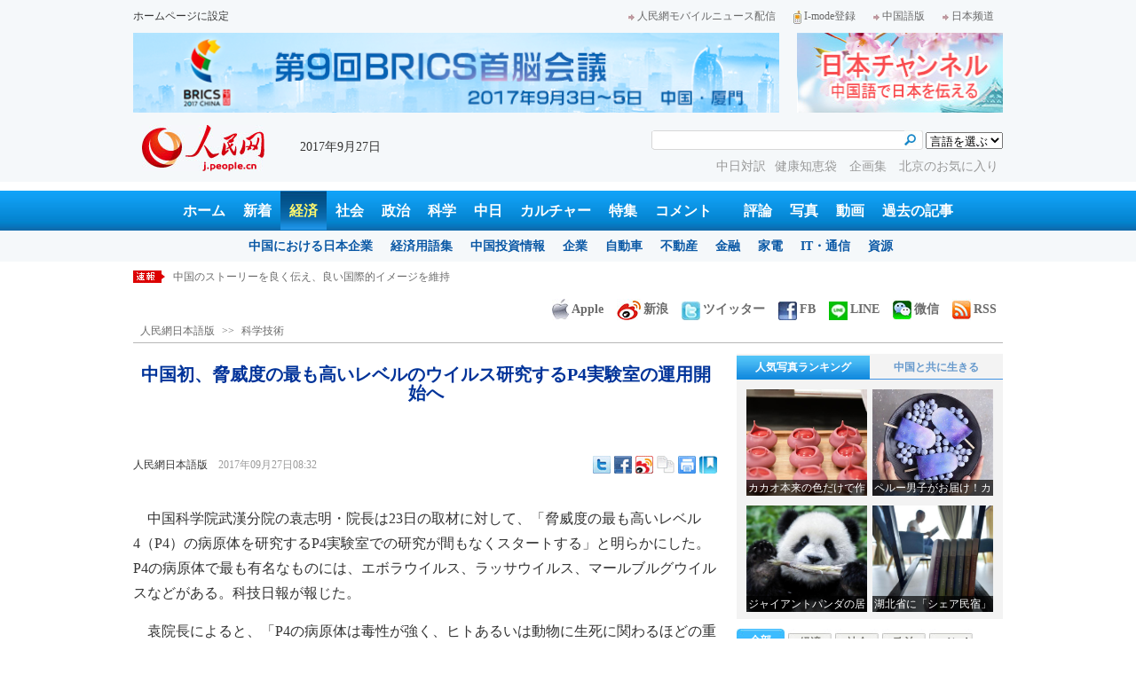

--- FILE ---
content_type: text/html
request_url: http://j.people.com.cn/n3/2017/0927/c95952-9274047.html
body_size: 14109
content:
<!DOCTYPE html PUBLIC "-//W3C//DTD XHTML 1.0 Transitional//EN" "http://www.w3.org/TR/xhtml1/DTD/xhtml1-transitional.dtd">

<html xmlns="http://www.w3.org/1999/xhtml">

<head>

<meta http-equiv="content-type" content="text/html;charset=UTF-8"/>

<meta http-equiv="Content-Language" content="utf-8" />

<meta name="robots" content="all" />

<title>中国初、脅威度の最も高いレベルのウイルス研究するP4実験室の運用開始へ--人民網日本語版--人民日報</title>

<meta name="copyright" content="" />

<meta name="description" content="中国科学院武漢分院の袁志明・院長は23日の取材に対して、「脅威度の最も高いレベル4（P4）の病原体を研究するP4実験室での研究が間もなくスタートする」と明らかにした。P4の病原体で最も有名なものには、エボラウイルス、ラッサウイルス、マールブルグウイルスなどがある。" />

<meta name="keywords" content="実験室,研究" />

<meta name="filetype" content="0" />

<meta name="publishedtype" content="1" />

<meta name="pagetype" content="1" />

<meta name="catalogs" content="F_95952" />

<meta name="contentid" content="F_9274047" />

<meta name="publishdate" content="2017-09-27" />

<meta name="author" content="F_200755" />

<meta name="source" content="ソース：人民網日本語版 オリジナル" />

<meta name="editor" content="F_200755">

<meta name="sourcetype" content="10">

<meta http-equiv="X-UA-Compatible" content="IE=EmulateIE7" />

<meta name="viewport" content="width=device-width,initial-scale=1.0,minimum-scale=1.0,maximum-scale=1.0" />

<link href="/img/2013japanpd/page.css" type="text/css" rel="stylesheet" media="all" />

<link href="/img/2013japanpd/mobile.css" type="text/css" rel="stylesheet" media="all" />

<!--[if IE]>

<link href="/img/2013japanpd/hack_ie.css" type="text/css" rel="stylesheet" rev="stylesheet" media="all" />

<![endif]-->

<script src="/img/2013japanpd/js/jquery-1.7.1.min.js" type="text/javascript"></script>

<script src="/img/2013japanpd/js/jquery.tu.js" type="text/javascript"></script>

<script src="/img/2013japanpd/js/d2sub.js" type="text/javascript"></script>

<script type="text/javascript">

<!--

function goto(){

	var res = true;

	if (document.form1.content.value==null || document.form1.content.value=="") {

		alert("「コメント欄」!");

		res = false;

	}

	if(res){

	  document.charset="utf-8";

	}

	return res;

}

function chakan()

{

window.open(url="http://posts.people.com.cn/bbs_new/app/src/main/?action=list&bid=5921263&channel_id=95952&id=9274047&lang=japan");

}



var kdocTitle = document.title;//标题 

	    var url = window.location.href.replace(/\?.*/,'') + '?from=fetion';

		var source='人民网日本語';

function shareyah(){		

		window.location.href = "http://bookmarks.yahoo.co.jp/bookmarklet/showpopup?t=" + EncodeUtf8(kdocTitle) + "&u=" + EncodeUtf8(url)+"&ei=UTF-8";

}

function shareqq(){

	window.open("http://v.t.qq.com/share/share.php?title=" + EncodeUtf8('中国初、脅威度の最も高いレベルのウイルス研究するP4実験室の運用開始へ') + "" + EncodeUtf8('/n3/2017/0927/c95952-9274047.html')+"&ei=UTF-8","_blank");

	}		

function sharesina()

		{

		window.open('http://v.t.sina.com.cn/share/share.php?title='+EncodeUtf8(document.title)+'&url='+EncodeUtf8(location.href)+'&source='+EncodeUtf8(source),'_blank','width=450,height=400');

		}

function sharetwi(){

		window.location.href = "http://twitter.com/home?status=" + EncodeUtf8(url) + " " + EncodeUtf8(kdocTitle);

	   }

function Movelink()

		{

		window.location.href = "http://space.feixin.10086.cn/api/sharenews?url=" + EncodeUtf8(url) + "&title=" + EncodeUtf8(kdocTitle) +"&source="+EncodeUtf8(source);

		}

-->

</script>

<script type="text/javascript">

function doPrint() {

	if (window.print) {

		var p_title       = document.all.p_title.innerHTML;

		var p_publishtime = document.all.p_publishtime.innerHTML;

		var p_navigator   = document.all.p_navigator.innerHTML;

		var p_content     = document.all.p_content.innerHTML;

		

		var css = '<style type="text/css">' +

				  'p {  line-height: 140%}' +

				  '.fsubtitle {  line-height: 140%;font-size:20px;}' +

				  '.ftitle {  line-height: 140%; font-size: 24px; color: #000000}' +

				  'td {  font-size: 12px; color: #000000}' +

				  '</style>' ;



		var head ='<table width="600" border="0">' +

				  ' <tr> ' +

				  '    <td align="left"><img src="/img/2013japanpd/images/logo.jpg" alt="" > </td>' +

				  '  </tr>' +

				  '</table>';



		var nav  ='<table width="600" border="0" style="font-size:12px;" cellspacing="0" cellpadding="5"> ' +

			      '  <tr> ' +

			      '    <td width="400" align="left">' + p_navigator + '</td>' +

			      '    <td width="200" align="right">' + p_publishtime + '</td>' +

			      '  </tr>' +

			      '</table>' +

			      '<img src="/img/dot_red.gif" width="600" height="1" vspace="1"><br>' ;



		var body ='<table width="600" border="0" cellspacing="0" cellpadding="5">' +

			  	  '  <tr> ' +

			  	  '    <td  class="fbody" colspan="2" align="left"> ' +

			  	  '      <br><div align="center" class=fsubtitle style="color:#003399;font-size:24px;font-weight:bold;"><strong>' + p_title + '</strong></div><br>' + p_content + 

			  	  '    </td>' +

			  	  '  </tr>' +

				  '</table>';



		var tail ='<img src="/img/dot_red.gif" width="600" height="1" vspace="1"><br>' +

				  '<table width="600" border="0" cellpadding="10">' +

				  '  <tr> ' +

				  '    <td align="center" style="font-size:12px;">このウェブサイトの著作権は人民日報社にあります。<br>' +

				  '      掲載された記事、写真の無断転載を禁じます。<br>' +

 '   Tel:日本（03）3449-8256　 北京 (010) 5820-3719 MAIL:info@peopledaily.co.jp </td>' +

				  '  </tr>' +

				  '</table>';

	

		document.body.innerHTML = '<center>' + css + head + nav + body + tail + '</center>';

		window.print();

	}

}

</script>

<script type="text/javascript"> 

function copyToClipBoard(){  

    var clipBoardContent="";  

      clipBoardContent+=this.location.href;  

    window.clipboardData.setData("Text",clipBoardContent);  

    alert("クリップボードにコピーしました。あなたのＱＱまたはＭＳＮメッセンジャーに貼り付けて友人に紹介してください"); 

}

</script>

<script type="text/javascript">

function addFav(){   // 加入收藏夹

if (document.all) {

window.external.addFavorite(window.location.href,document.title);

} else if (window.sidebar) {

window.sidebar.addPanel(document.title, window.location.href, "");

}

}

</script>

</head>

<body>

<!--header-->

<div class="header">

  	<div class="w980 head_1 clear">

    	<div class="fl"><a href="#" onclick="var strHref=window.location.href;this.style.behavior='url(#default#homepage)';this.setHomePage('http://j.peopledaily.com.cn/');" style="CURSOR:hand">ホームページに設定</a></div>

        <div class="fr"><a href="http://j.people.com.cn/94475/7050433.html" target="_blank"><img src="/img/2013japanpd/images/icon1.jpg" alt="" />人民網モバイルニュース配信</a><!--<a href="http://j.peopledaily.com.cn/magazine/home.htm" target="_blank"><img src="/img/2013japanpd/images/icon2.jpg" alt="" />メールマガジン登録</a>--><a href="http://j.peopledaily.com.cn/2004/02/23/jp20040223_36870.htm" target="_blank"><img src="/img/2013japanpd/images/icon3.jpg" alt="" />I-mode登録</a><a href="http://www.people.com.cn/" target="_blank"><img src="/img/2013japanpd/images/icon1.jpg" alt="" />中国語版</a><a href="http://japan.people.com.cn/" target="_blank"><img src="/img/2013japanpd/images/icon1.jpg" alt="" />日本频道</a></div>

    </div>

    <div class="w980 ad01 clear">

    	<div class="fl"><ul id="ad01"><li><a href="http://j.people.com.cn/94474/313293/313653/index.html" target=_blank><img src="/NMediaFile/2017/0824/FOREIGN201708240952124583066418765.png" width="728" height="90"/></a></li>
</ul></div>

        <div class="fr"><a href="http://japan.people.com.cn/" target=_blank><img src="/mediafile/201311/21/F2013112117583500064.jpg" width="232" height="90"/></a>
</div>

    </div>

  	<div class="w980 head_2 clear">

    	<div class="fl"><span><a href="http://j.people.com.cn/" target="_blank"><img src="/img/2013japanpd/images/logo.jpg" alt="" /></a></span>2017年9月27日&nbsp;&nbsp;</div>

        <div class="fr">

        	<div class="on2">

            	<form name="dateform" method="post" onsubmit="return false">

                &nbsp;<select onchange="window.location.href=this.value"><option value="">言語を選ぶ</option>
<option value="http://www.people.com.cn/" target="_blank">中国語</option>
<option value="http://english.peopledaily.com.cn/" target="_blank">英語</option>
<option value="http://russian.people.com.cn/" target="_blank">ロシア語</option>
<option value="http://french.peopledaily.com.cn/" target="_blank">フランス語</option>
<option value="http://spanish.peopledaily.com.cn/" target="_blank">スペイン語</option>
<option value="http://arabic.people.com.cn/" target="_blank">アラビア語</option>
<option value="http://kr.people.com.cn/" target="_blank">韓国語</option>
<option value="http://german.people.com.cn/" target="_blank">ドイツ語</option>
<option value="http://portuguese.people.com.cn/" target="_blank">ポルトガル</option></select>

            	</form>

        	</div>

        	<div class="on1">

            	<form action="http://search.people.com.cn/language/search.do" name="searchForm" method="post" target="_blank">

				<input type="hidden" name="dateFlag" value="false" />

				<input type="hidden" name="siteName" value="j"/>

				<input type="hidden" name="pageNum" value="1">

                <input type="text" name="keyword" id="keyword" class="on" value="" /><input type="image" name="button" id="button" value="search" src="/img/2013japanpd/images/icon4.jpg" />

            	</form>

            </div>

            <p><a href="http://j.people.com.cn/95961/index.html" target="_blank">中日対訳</a><a href="http://j.people.com.cn/94475/202874/index.html" target="_blank">健康知恵袋 </a><a href="http://j.people.com.cn/207985/index.html" target="_blank">企画集 </a><a href="http://j.people.com.cn/94473/208889/310016/index.html" target="_blank">北京のお気に入り</a></p>

      	</div>

  	</div>

</div>

<!--nav-->

<div class="nav clear"><a href="http://j.people.com.cn/" target="_blank">ホーム</a><a href="http://j.people.com.cn/94765/index.html" target="_blank">新着</a><a href="http://j.people.com.cn/94476/index.html" target="_blank" class="on">経済</a><a href="http://j.people.com.cn/94475/index.html" target="_blank">社会</a><a href="http://j.people.com.cn/94474/index.html" target="_blank">政治</a><a href="http://j.people.com.cn/95952/index.html" target="_blank">科学</a><a href="http://j.people.com.cn/94473/index.html" target="_blank">中日</a><a href="http://j.people.com.cn/206603/index.html" target="_blank">カルチャー</a><a href="http://j.people.com.cn/94825/index.html" target="_blank">特集</a><a href="http://lb.people.com.cn/jply/index.html" target="_blank">コメント</a>　<a href="http://j.people.com.cn/94709/index.html">評論</a><a href="http://j.people.com.cn/94638/index.html" target="_blank">写真</a><a href="http://j.people.com.cn/94689/index.html" target="_blank">動画</a><a href="http://j.people.com.cn/94943/index.html" target="_blank">過去の記事</a></div>

<div class="nav2 clear">

	<div><a href="a"></a></div>
    <div><a href="a"></a><a href="b"></a></div>
    <div style="display:block;"><a href="http://j.people.com.cn/96019/index.html">中国における日本企業</a><a href="http://j.people.com.cn/94476/100561/index.html">経済用語集</a><a href="http://j.people.com.cn/95955/95957/index.html">中国投資情報</a><a href="http://j.people.com.cn/94476/101731/205945/index.html">企業</a><a href="http://j.people.com.cn/94476/101731/205941/index.html">自動車</a><a href="http://j.people.com.cn/94476/101731/205963/index.html">不動産</a><a href="http://j.people.com.cn/94476/101731/205947/index.html">金融</a><a href="http://j.people.com.cn/94476/101731/205946/index.html">家電</a><a href="http://j.people.com.cn/94476/101731/205943/index.html">IT・通信</a><a href="http://j.people.com.cn/94476/101731/205942/index.html">資源</a></div>
    <div><a href="http://j.people.com.cn/94475/208425/index.html">中国の夢</a><a href="/96507/index.html">あつまれ！中国の日本人</a></div>
    <div><a href="http://j.people.com.cn/95959/index.html">指導者関連報道</a><a href="http://j.people.com.cn/95968/index.html">外交部記者会見</a><a href="http://j.people.com.cn/94474/207978/index.html">鍾声国際論評</a><a href="http://j.people.com.cn/94474/102316/102821/index.html">望海楼評論</a><a href="http://jpn_cpc.people.com.cn/">共産党ニュース</a></div>
<div><a href="http://j.people.com.cn/95952/100425/index.html">宇宙開発</a><a href="http://j.people.com.cn/95952/100426/index.html">月探査</a><a href="http://j.people.com.cn/95952/100421/index.html">資源・能源</a><a href="http://j.people.com.cn/95952/100429/index.html">電子・通信</a><a href="http://j.people.com.cn/95952/100428/index.html">科学調査</a><a href="http://j.people.com.cn/95952/100424/index.html">原子力</a></div>
    <div><a href="http://j.people.com.cn/96020/index.html">中国メディアが見る日本</a><a href="http://j.people.com.cn/101032/index.html">外国人が見る中国</a></div>
    <div><a href="/208789/208900/208932/index.html">芸能スクープ</a><a href="/208789/208900/208931/index.html">映画祭</a><a href="/208789/208900/208928/index.html">映画速報</a></div>
    <div><a href="http://j.people.com.cn/94825/index.html">特集</a><a href="http://j.people.com.cn/207985/index.html">企画</a><a href="http://j.people.com.cn/208776/index.html">在中日本人の記録番組：中国と共に生きる</a><a href="http://j.people.com.cn/208919/index.html">ニュースエクスプレス</a></div>
<div><a href="a"></a><a href="b"></a></div>
    <div><a href="http://j.people.com.cn/94474/204236/index.html">週間！深読み「日本」</a><a href="http://j.people.com.cn/94474/102316/102821/index.html">人民日報評論コラム「望海楼」</a><a href="http://j.people.com.cn/94474/207978/index.html">人民日報鍾声国際論評</a></div>
    <div></div>
    <div></div>
    <div></div>

</div>

<!--logo-->
<div class="mobile_logo clearfix">
    <span><a href="http://j.people.com.cn/" target="_blank"><img src="/img/2013japanpd/images/logo.jpg" alt="日本チャンネル" /></a></span>
    <strong><a href="http://m.people.cn/" target="_blank">中国語版</a><a href="http://j.people.com.cn/" target="_blank">スマホ版</a></strong>
</div>
<!--nav-->
<div class="mobile_nav clearfix">
    <div><a href="http://j.people.com.cn/94474/index.html">政治</a>|<a href="http://j.people.com.cn/94476/index.html">経済</a>|<a href="http://j.people.com.cn/94475/index.html">社会</a>|<a href="http://j.people.com.cn/206603/index.html">文化</a>|<a href="http://j.people.com.cn/94473/index.html">中日</a><br />
<a href="http://j.people.com.cn/95952/index.html">科学</a>|<a href="http://j.people.com.cn/94638/index.html">写真</a>|<a href="http://j.people.com.cn/94689/index.html">動画</a>|<a href="http://j.people.com.cn/95961/index.html">対訳</a>|<a href="http://j.people.com.cn/207985/index.html">企画</a></div>
</div>

<!--news-->

<div class="w980 news d2news clear">

	<div class="fl">

    	<ul id="lun">

        	<li><a href='/n3/2017/0927/c94475-9274111.html' target=_blank>遠く離れた親をどのように世話するのか？高齢者ケアモデルの多元化が鍵</a></li>
<li><a href='/n3/2017/0927/c94474-9274081.html' target=_blank>中国のストーリーを良く伝え、良い国際的イメージを維持</a></li>
<li><a href='/n3/2017/0927/c95952-9274047.html' target=_blank>中国初、脅威度の最も高いレベルのウイルス研究するP4実験室の運用開始へ</a></li>
<li><a href='/n3/2017/0927/c206603-9274024.html' target=_blank>ドキュメンタリー「輝かしい中国」、各界から賞賛</a></li>
<li><a href='/n3/2017/0926/c94475-9273944.html' target=_blank>中国スマホ大手・小米が採用説明会で「日本語専攻出て行け」　企業の恥</a></li>



		</ul>

	</div>

    <div class="fr"><a href="http://j.people.com.cn/8487709.html" target="_blank"><img src="/img/2013japanpd/images/icon6.jpg" alt="" />Apple</a><a href="http://e.weibo.com/peoplejapan/profile" target="_blank"><img src="/img/2013japanpd/images/icon7.jpg" alt="" />新浪</a><a href="https://twitter.com/peopledailyJP" target="_blank"><img src="/NMediaFile/2016/0405/FOREIGN201604051648353865384955147.jpg" alt="" />ツイッター</a><a href="https://www.facebook.com/jinminmou" target="_blank"><img src="/NMediaFile/2016/0405/FOREIGN201604051648352528376710914.jpg" alt="" />FB</a><a href="http://j.people.com.cn/n/2014/0612/c94659-8740312.html" target="_blank"><img src="/NMediaFile/2016/0405/FOREIGN201604051649581341538212501.jpg" alt="">LINE</a><a href="http://j.people.com.cn/8487705.html" target="_blank"><img src="/img/2013japanpd/images/icon10.jpg" alt="" />微信</a><a href="http://www.people.com.cn/rss/opml_ja.xml" target="_blank"><img src="/img/2013japanpd/images/icon11.jpg" alt="" />RSS</a></div>

</div>

<!--d2nav-->

<div class="w980 d2nav d2nav2 clear" id="p_navigator"><a href="http://j.people.com.cn/" class="clink">人民網日本語版</a>&gt;&gt;<a href="http://j.people.com.cn/95952/" class="clink">科学技術</a></div>

<!--d2list-->

<div class="w980 oh clear">

  	<div class="d2_left wb_left fl">

    	<h1 id="p_title">中国初、脅威度の最も高いレベルのウイルス研究するP4実験室の運用開始へ</h1>

        <h2></h2>

        <div class="wb_1 wb_52 clear">

        	<div class="wb_c1 fl"><a href="http://j.people.com.cn/">人民網日本語版</a>　<span id="p_publishtime">2017年09月27日08:32</span></div>

        	<div class="wb_t1 fr">

        	<div class="share">
              <!-- Baidu Button BEGIN -->
              <div id="bdshare" class="bdshare_t bds_tools">
              <a class="bds_twi" title="Twitterへ共有"></a>
              <a class="bds_fbook" title="Facebookへ共有"></a>
              <a class="bds_tsina" title="新浪微博へ共有"></a>
              <a class="bds_copy" title="URLをコピー"></a>
              <a class="bds_print" title="プリントアウト"></a>
              <a href="javascript:;" onclick="javascript:addfavor('','人民網日本語版');" class="bds" title="お気に入りに追加"></a>
              </div>
          	</div>
          	<script type="text/javascript" id="bdshare_js" data="type=tools&amp;uid=0" ></script>
          	<script type="text/javascript" id="bdshell_js"></script>
          	<script type="text/javascript">
          		document.getElementById("bdshell_js").src = "http://bdimg.share.baidu.com/static/js/shell_v2.js?cdnversion=" + Math.ceil(new Date()/3600000)
          	</script>
			<script type="text/javascript">
			function addfavor(url,title) {
			if(confirm("サイト名："+title+"\nお気に入りに追加しますか?")){
			var ua = navigator.userAgent.toLowerCase();
			if(ua.indexOf("msie 8")>-1){
			external.AddToFavoritesBar(url,title,'人民網日本語版');//IE8
			}else{
			try {
			window.external.addFavorite(url, title);
			} catch(e) {
			try {
			window.sidebar.addPanel(title, url, "");//firefox
			} catch(e) {
			alert("お気に入りへの追加は失敗しました。Crtl＋Dで追加してください。");
			}
			}
			}
			}
			return false;
			}
			</script>
            </div>

        </div>

        <div class="wb_2b clear" id="p_content">

   	    	<div class="on"></div>

            <p style="text-indent: 1em;">
	中国科学院武漢分院の袁志明・院長は23日の取材に対して、「脅威度の最も高いレベル4（P4）の病原体を研究するP4実験室での研究が間もなくスタートする」と明らかにした。P4の病原体で最も有名なものには、エボラウイルス、ラッサウイルス、マールブルグウイルスなどがある。科技日報が報じた。</p>
<p style="text-indent: 1em;">
	袁院長によると、「P4の病原体は毒性が強く、ヒトあるいは動物に生死に関わるほどの重篤な病気を引き起こすものの、有効な治療法・予防法は確立されていないため、その研究が急務。中国初のP4実験室は2015年に完成した後、各種指標が基準に達するよう整備され、既に中国合格評定国家認可委員会（CNAS）の認可を受け、衛生・計画出産委員会（実験）活動資格の審査も通り、今年末にも運用が始まる」という。</p>
<p style="text-indent: 1em;">
	ナノウイルスは、ちょっとした不注意で流出するため、それを「絶対的に隔離」するためには「密閉」だけでは不十分だ。</p>
<p style="text-indent: 1em;">
	袁院長によると、「実験室内の空気が外へ出て拡散しないように、実験室全体は陰圧の状態でなけらばならない。そのため、中国のP4実験室には、スチールプレートが使用され、レーザー溶接で密封性と高圧性を確保している。実験室内は流動的で、単一方向の陰圧気流があり、異なる実験室の間も陰圧状態が保たれている」。</p>
<p style="text-indent: 1em;">
	実験室の中心エリアには、10枚の扉があり、内側の7枚の扉はインターロック搭載。安全性を確保するためにもっとも厳しいレベルの安全対策が講じられており、P4実験室は地上の「宇宙ステーション」のようになっている。その違いは、P4実験室は、「死神」のようなウイルスの流出を阻止しているのに対して、宇宙ステーションは宇宙放射線などの侵入を阻止している点だ。袁院長は、「P4実験室は、最も安全な環境で科学研究ができる実験室。人以外にも、実験室から出て来る空気や液体、固体廃棄物なども、ウイルス流出を防ぐために処理が実施される」と説明している。</p>
<p style="text-indent: 1em;">
	ウイルス拡散以外に、研究者らを保護することも非常に重要なポイントだ。その点について、袁院長は、「実験の時に着用する陽圧防護服は、宇宙服と同じで、呼吸制御装置が付いてる。研究者は陽圧防護服を着ていることで、外部と物理的に隔離され、ウイルスと人体の接触を避けることができる。これは、P4実験室のスタッフにとっては、厳しいレベルの安全対策となっている」とした。（編集KN）</p>
<p style="text-indent: 1em;">
	「人民網日本語版」2017年9月26日</p>


            <div class="on"></div>

        </div>
        
        <div class="wb_41 clear"><a href="http://j.people.com.cn/n/2014/0612/c94659-8740312.html" target="_blank"><img src="/NMediaFile/2014/0711/FOREIGN201407111343389777799757782.jpg" width="600" height="160" alt="人民網日本語版LINE公式アカウント開設"/>人民網日本語版LINE公式アカウント開設</a></div>

        
        <h2 class="d2_8 wb_3 related clear">関連記事</h2>
        <ul class="list_14c wb_4 wb_4a oh clear"><li><a href="/n3/2017/0921/c95952-9272025.html" target=_blank>東アジアの砂塵、最大の発生源はゴビ砂漠</a></li><li><a href="/n3/2017/0920/c95952-9271544.html" target=_blank>香港大学の研究チーム、海馬体の新機能を発見</a></li><li><a href="/n3/2017/0920/c95952-9271437.html" target=_blank>人民日報社国際問題研究センター、沖村憲樹氏を外国人専門家に選出</a></li><li><a href="/n3/2017/0920/c95952-9271435.html" target=_blank>世界メコン川研究センター（中国センター）が北京で設立</a></li><li><a href="/n3/2017/0918/c95952-9270436.html" target=_blank>言語と科学技術のコラボで生まれた意外なアイディア</a></li><li><a href="/n3/2017/0915/c94689-9269650.html" target=_blank>＜動画＞米国研究：長時間座りっぱなしは、死亡リスクが倍に</a></li><li><a href="/n3/2017/0914/c95952-9269065.html" target=_blank>ブドウと牛乳は食べ合わせが悪い？ 専門家は否定</a></li><li><a href="/n3/2017/0913/c95952-9268384.html" target=_blank>重慶グラフェン研究院が多くの研究成果を発表</a></li><li><a href="/n3/2017/0913/c95952-9268066.html" target=_blank>長時間の座りっぱなしは腸がんのリスクを高めることに</a></li><li><a href="/n3/2017/0906/c95952-9265010.html" target=_blank>食べる前に撮影すれば料理がより美味に</a></li></ul>
        
        <div class="ipc_none clearfix">
        
        	
            
        </div>

        

	    <div class="wb_7 clear">

        	<div class="fl"></div>

            <div class="fr"></div>

        </div>

        <div class="wbbox oh clear">

        	<div class="fl">

            	<h3 class="d2_8 wb_8 clear"><a href="http://j.people.com.cn/94765/index.html" target="_blank">最新ニュース</a></h3>
                <ul class="list_14 p2_1 wb_6 wb_9 clear"><li><a href='/n3/2017/0927/c94475-9274111.html' target=_blank>遠く離れた親をどのように世話するのか？高齢…</a></li>
<li><a href='/n3/2017/0927/c94474-9274081.html' target=_blank>中国のストーリーを良く伝え、良い国際的イメ…</a></li>
<li><a href='/n3/2017/0927/c95952-9274047.html' target=_blank>中国初、脅威度の最も高いレベルのウイルス研…</a></li>
<li><a href='/n3/2017/0927/c206603-9274024.html' target=_blank>ドキュメンタリー「輝かしい中国」、各界から…</a></li>
<li><a href='/n3/2017/0926/c94475-9273944.html' target=_blank>中国スマホ大手・小米が採用説明会で「日本語…</a></li>
<li><a href='/n3/2017/0926/c94476-9273933.html' target=_blank>中国人の携帯機種変更率が低下傾向　華為ユー…</a></li>
<li><a href='/n3/2017/0926/c94476-9273931.html' target=_blank>中国モバイルバッテリーの来電科技が海外進出</a></li>
<li><a href='/n3/2017/0926/c94475-9273930.html' target=_blank>微信報告：中国人の生活習慣として浸透したモ…</a></li>

</ul>

            </div>

            <div class="fr">

            	<h3 class="d2_8 wb_8 clear">注目フォトニュース</h3>

                <div class="wb_10 clear">

                	<ul>

            			<li class="t01">

                        	<span><a href="http://j.people.com.cn/n3/2017/0921/c94638-9272107.html" target=_blank><img src="/NMediaFile/2017/0921/FOREIGN201709211654527897108236284.jpg" width="172" height="97" alt="ゴッホの名画「ひまわり」がひまわり畑に出現"/><i></i><em>ゴッホの名画「ひまわり」がひまわり畑に出現</em></a></span>


                    		<span><a href="http://j.people.com.cn/n3/2017/0921/c94638-9272038.html" target=_blank><img src="/NMediaFile/2017/0921/FOREIGN201709211651053788080815444.jpg" width="172" height="108" alt="シンガポールのチャイナタウン・牛車水に中秋節のランタン灯る"/><i></i><em>シンガポールのチャイナタウン・牛車水に中秋節のランタン灯る</em></a></span>


                		</li>

                        <li class="t02">

                        	<span><a href="http://j.people.com.cn/n3/2017/0921/c94638-9272108.html" target=_blank><img src="/NMediaFile/2017/0921/FOREIGN201709211657218548740179503.jpg" width="143" height="205" alt="夜空に瞬く宝石　江西省の山頂に広がる幻想的な星空"/><i></i><em>夜空に瞬く宝石　江西省の山頂に広がる幻想的な星空</em></a></span>


                        </li>

					</ul>

                </div>

            </div>

        </div>

      	<h2 class="d2_8 wb_3 clear">コメント</h2>

        <form action="http://103.42.76.205/japanese/index.php/Comment/insercomment" id="form" name="form" method="post" accept-charset="utf-8">
        <input type = "hidden" name = "type" value = "0">
        <input type = "hidden" name = "news_id" id = "news_id" value = "9274047">
        <input type = "hidden" name = "news_url" value = "http://j.people.com.cn/n3/2017/0927/c95952-9274047.html">
        <input type = "hidden" name = "news_title" value = '中国初、脅威度の最も高いレベルのウイルス研究するP4実験室の運用開始へ'>
        <input type = "hidden" name = "node_id" value = "95952">
        <ul class="wb_11 clear">

            <li class="ly_4"><span>名前 <input type="text"  name="uid" id="uid" /></span><a href="http://103.42.76.205/japanese/index.php/comment/netuser/9274047" target="_blank">すべてのコメントを見る</a></li>

            <li>コメントを書く<br /><textarea  name="comment" id="comment" cols="45" rows="5"></textarea></li>

            <li class="on"><img src="/img/2013japanpd/images/icon21.gif"  alt="" onclick="chake_submit()"/></li>

        </ul>
        </form>

        <div class="ly_1 clearfix">
            <h2 class="d2_8 wb_3 wb_3b clear">最新コメント</h2>
        </div>

  	</div>

    <div class="p2_right fr">

    	

        <div class="p3box p4box d2box oh clear">

        	<ul class="p3_2 d2_4 clear" id="sub4a"><li class="active"><a href="http://j.people.com.cn/94476/96985/206149/index.html" target="_blank">人気写真ランキング</a></li>
<li>中国と共に生きる</li></ul>

            <div class="d2_1 clear" id="sub4b">

                <ul style="display:block;"><li><a href="http://j.people.com.cn/n3/2017/0921/c94638-9272142.html" target=_blank><img src="/NMediaFile/2017/0921/FOREIGN201709211642000560829499290.jpg" width="136" height="120" alt="カカオ本来の色だけで作られたピンクのチョコ「ルビー」誕生　ベルギー"/><div></div><b>カカオ本来の色だけで作られたピンクのチョコ「ルビー」誕生　ベルギー</b></a></li>
<li><a href="http://j.people.com.cn/n3/2017/0921/c94638-9271995.html" target=_blank><img src="/NMediaFile/2017/0921/FOREIGN201709211643104295913996382.jpg" width="136" height="120" alt="ペルー男子がお届け！カラフルで可愛いベジタリアンスイーツ"/><div></div><b>ペルー男子がお届け！カラフルで可愛いベジタリアンスイーツ</b></a></li>
<li><a href="http://j.people.com.cn/n3/2017/0921/c94638-9271816.html" target=_blank><img src="/NMediaFile/2017/0921/FOREIGN201709211644417195411110922.jpg" width="136" height="120" alt="ジャイアントパンダの居住エリアを統合・整備"/><div></div><b>ジャイアントパンダの居住エリアを統合・整備</b></a></li>
<li><a href="http://j.people.com.cn/n3/2017/0921/c94638-9272129.html" target=_blank><img src="/NMediaFile/2017/0921/FOREIGN201709211647061660587070263.jpg" width="136" height="120" alt="湖北省に「シェア民宿」オープン　スマホ操作だけで手続き可能"/><div></div><b>湖北省に「シェア民宿」オープン　スマホ操作だけで手続き可能</b></a></li>
</ul>

                <ul><li><a href="http://j.people.com.cn/n3/2016/0630/c94473-9079746.html" target=_blank><img src="/NMediaFile/2017/0802/FOREIGN201708021702569334793636821.jpg" width="136" height="120" alt="北京で暮らすバレエ講師・竹田舞子「バレエの喜びを子供たちに」"/><div></div><b>北京で暮らすバレエ講師・竹田舞子「バレエの喜びを子供たちに」</b></a></li>
<li><a href="http://j.people.com.cn/n3/2016/1130/c94473-9148888.html" target=_blank><img src="/NMediaFile/2017/0802/FOREIGN201708021700274185160683986.jpg" width="136" height="120" alt="人の輪を広げる食べ会、中国で日本を紹介するサロン"/><div></div><b>人の輪を広げる食べ会、中国で日本を紹介するサロン</b></a></li>
<li><a href="http://j.people.com.cn/n3/2017/0317/c94473-9191757.html" target=_blank><img src="/NMediaFile/2017/0802/FOREIGN201708021706098683822905586.jpg" width="136" height="120" alt="「『着るアート』である着物の魅力を中国の人々に」五十嵐綾子さん"/><div></div><b>「『着るアート』である着物の魅力を中国の人々に」五十嵐綾子さん</b></a></li>
<li><a href="http://j.people.com.cn/n3/2017/0801/c94473-9249464.html" target=_blank><img src="/NMediaFile/2017/0802/FOREIGN201708021706287662772566086.jpg" width="136" height="120" alt="「紙に言葉を書く文学芸術」日本の書道を中国で伝える庄村真琴さん&#13;"/><div></div><b>「紙に言葉を書く文学芸術」日本の書道を中国で伝える庄村真琴さん
</b></a></li>
</ul>

            </div>

		</div>

        

      	<ul class="p2_10 clear" id="sub2a"><li class="active">全部</li>
<li>経済</li>
<li>社会</li>
<li>政治</li>
<li><a href="http://lb.people.com.cn/jply/index.html" target="_blank">コメント</a></li></ul>

        <div class="p2_11 clear" id="sub2b">

        	<ul style="display:block"><!--1--><li><a href="/n3/2017/0925/c94473-9273235.html" title="2020東京五輪開催前に不動産投資は危険？日本で進む「スポンジ化」" target=_blank>2020東京五輪開催前に不動産投資…</a></li><!--2--><li><a href="/n3/2017/0925/c94476-9273131.html" title="単身世帯激増で日本の家電業界に「おひとりさま」ブーム" target=_blank>単身世帯激増で日本の家電業界に「お…</a></li><!--3--><li><a href="/n3/2017/0925/c94473-9273377.html" title="日本の「記憶力を維持するガム」が中国の受験生に人気　若者への効果は不明" target=_blank>日本の「記憶力を維持するガム」が中…</a></li><!--4--><li><a href="/n3/2017/0925/c94474-9273191.html" target=_blank>米サンフランシスコで「慰安婦」像除幕</a></li><!--5--><li><a href="/n3/2017/0926/c95952-9273634.html" title="30年の激動を経験した中国インターネットの特徴は？" target=_blank>30年の激動を経験した中国インター…</a></li><!--6--><li><a href="/n3/2017/0926/c94476-9273511.html" title="90後の消費概念　自分の喜ぶ快適な毎日を追求" target=_blank>90後の消費概念　自分の喜ぶ快適な…</a></li><!--7--><li><a href="/n3/2017/0926/c94475-9273944.html" title="中国スマホ大手・小米が採用説明会で「日本語専攻出て行け」　企業の恥" target=_blank>中国スマホ大手・小米が採用説明会で…</a></li><!--8--><li><a href="/n3/2017/0925/c94474-9273316.html" target=_blank>中国の前進をリードする新発展理念</a></li><!--9--><li><a href="/n3/2017/0925/c94476-9273348.html" title="日本のフリマアプリ「メルカリ」が超人気　会社設立4年で評価額10億ドル超" target=_blank>日本のフリマアプリ「メルカリ」が超…</a></li><!--10--><li><a href="/n3/2017/0926/c94476-9273513.html" title="日本でゴミが減り続ける理由　明確な指標など4特徴" target=_blank>日本でゴミが減り続ける理由　明確な…</a></li></ul>

            <ul><!--1--><li><a href="/n3/2017/0925/c94476-9273131.html" title="単身世帯激増で日本の家電業界に「おひとりさま」ブーム" target=_blank>単身世帯激増で日本の家電業界に「お…</a></li><!--2--><li><a href="/n3/2017/0926/c94476-9273511.html" title="90後の消費概念　自分の喜ぶ快適な毎日を追求" target=_blank>90後の消費概念　自分の喜ぶ快適な…</a></li><!--3--><li><a href="/n3/2017/0925/c94476-9273348.html" title="日本のフリマアプリ「メルカリ」が超人気　会社設立4年で評価額10億ドル超" target=_blank>日本のフリマアプリ「メルカリ」が超…</a></li><!--4--><li><a href="/n3/2017/0926/c94476-9273513.html" title="日本でゴミが減り続ける理由　明確な指標など4特徴" target=_blank>日本でゴミが減り続ける理由　明確な…</a></li><!--5--><li><a href="/n3/2017/0926/c94476-9273515.html" title="月収2万元以上の海外旅行者42.8％「インスタントラーメン持参する」　中国" target=_blank>月収2万元以上の海外旅行者42.8…</a></li><!--6--><li><a href="/n3/2017/0925/c94476-9273375.html" title="第16回みずほ金融研修コース修了式　中国の金融界エリート22人が参加" target=_blank>第16回みずほ金融研修コース修了式…</a></li><!--7--><li><a href="/n3/2017/0925/c94476-9273341.html" title="ネスレが期間限定カフェ50店を世界同時オープン" target=_blank>ネスレが期間限定カフェ50店を世界…</a></li><!--8--><li><a href="/n3/2017/0925/c94476-9273311.html" title="不動産販売制限　2日間に7都市で次々発表" target=_blank>不動産販売制限　2日間に7都市で次…</a></li><!--9--><li><a href="/n3/2017/0926/c94689-9273521.html" title="＜動画＞韓国系スーパー「E-mart」が中国から全面撤退　THAADによる影響か" target=_blank>＜動画＞韓国系スーパー「E-mar…</a></li><!--10--><li><a href="/n3/2017/0926/c94476-9273508.html" target=_blank>米日の世界経済への牽引作用が低下</a></li></ul>

        	<ul><!--1--><li><a href="/n3/2017/0926/c94475-9273944.html" title="中国スマホ大手・小米が採用説明会で「日本語専攻出て行け」　企業の恥" target=_blank>中国スマホ大手・小米が採用説明会で…</a></li><!--2--><li><a href="/n3/2017/0925/c94475-9273368.html" title="成都-重慶を最速で結ぶ高速道路、9月30日に全線開通" target=_blank>成都-重慶を最速で結ぶ高速道路、9…</a></li><!--3--><li><a href="/n3/2017/0925/c94638-9273412.html" title="「緑皮車記憶」列車レストランオープン　ハルビン市" target=_blank>「緑皮車記憶」列車レストランオープ…</a></li><!--4--><li><a href="/n3/2017/0926/c94638-9273754.html" title="天安門広場の花かごの設置完了　中国の輝かしい成果示す花とフルーツの装飾" target=_blank>天安門広場の花かごの設置完了　中国…</a></li><!--5--><li><a href="/n3/2017/0925/c94475-9273283.html" title="「ミシュランガイド上海2018」が出版" target=_blank>「ミシュランガイド上海2018」が…</a></li><!--6--><li><a href="/n3/2017/0925/c94638-9273352.html" title="切り立った崖でヨガポーズを披露する女性たち　河南省" target=_blank>切り立った崖でヨガポーズを披露する…</a></li><!--7--><li><a href="/n3/2017/0926/c94475-9273930.html" title="微信報告：中国人の生活習慣として浸透したモバイル決済" target=_blank>微信報告：中国人の生活習慣として浸…</a></li><!--8--><li><a href="/n3/2017/0925/c94638-9273378.html" title="新疆にある大規模風力発電基地　周辺地区に送電する新エネルギー戦略" target=_blank>新疆にある大規模風力発電基地　周辺…</a></li><!--9--><li><a href="/n3/2017/0925/c94475-9273392.html" title="2019年北京世園会　公式グッズ300種類の販売スタート" target=_blank>2019年北京世園会　公式グッズ3…</a></li><!--10--><li><a href="/n3/2017/0926/c94638-9273735.html" title="手作り月餅、その思い出の味と伝承　江西省" target=_blank>手作り月餅、その思い出の味と伝承　…</a></li></ul>

            <ul><!--1--><li><a href="/n3/2017/0925/c94474-9273191.html" target=_blank>米サンフランシスコで「慰安婦」像除幕</a></li><!--2--><li><a href="/n3/2017/0925/c94474-9273316.html" target=_blank>中国の前進をリードする新発展理念</a></li><!--3--><li><a href="/n3/2017/0926/c94474-9273720.html" title="安倍氏が憲法に自衛隊明記の意向　外交部の反応" target=_blank>安倍氏が憲法に自衛隊明記の意向　外…</a></li><!--4--><li><a href="/n3/2017/0925/c94474-9273239.html" target=_blank>中露海軍が海上対空演習</a></li><!--5--><li><a href="/n3/2017/0925/c94474-9273241.html" target=_blank>中露海軍が海上模擬補給訓練</a></li><!--6--><li><a href="/n3/2017/0926/c94474-9273905.html" title="外交部、すでに74の国と国際組織が中国との「一帯一路」協力文書に署名" target=_blank>外交部、すでに74の国と国際組織が…</a></li><!--7--><li><a href="/n3/2017/0926/c94474-9273777.html" title="習近平総書記が大型成果展「錬磨奮進の五年」を見学" target=_blank>習近平総書記が大型成果展「錬磨奮進…</a></li><!--8--><li><a href="/n3/2017/0926/c94474-9273757.html" target=_blank>習近平国家主席と英メイ首相が電話会談</a></li><!--9--><li><a href="/n3/2017/0925/c94474-9273226.html" title="『習近平、 国政運営を語る』イタリア語版、アルバニア語版が出版" target=_blank>『習近平、 国政運営を語る』イタリ…</a></li><!--10--><li><a href="/n3/2017/0926/c94474-9273836.html" target=_blank>李克強総理が米商務長官と会談</a></li></ul>

            <ul>

            <li><a href="http://j.people.com.cn/n3/2017/0730/c94474-9248397.html" target="_blank">中国人民解放軍建軍90周年 おめ...</a></li><li><a href="http://j.people.com.cn/n3/2017/0709/c94638-9239202.html" target="_blank">世界遺産登録おめでとうございます...</a></li><li><a href="http://j.people.com.cn/n3/2017/0705/c94476-9237350.html" target="_blank">このフットワークの軽さが、中国を...</a></li><li><a href="http://j.people.com.cn/n3/2017/0630/c94476-9235431.html" target="_blank">日本の基本的なスタンスは変わらな...</a></li><li><a href="http://j.people.com.cn/n3/2017/0621/c94473-9231270.html" target="_blank">昼顔ドラマが中国の方々に人気だと...</a></li><li><a href="http://j.people.com.cn/n3/2017/0616/c94659-9229537.html" target="_blank">幸せでしょう</a></li><li><a href="http://j.people.com.cn/n3/2017/0601/c94476-9222830.html" target="_blank">世界が米国国内のやや混乱を受けて...</a></li><li><a href="http://j.people.com.cn/n3/2017/0529/c94475-9221791.html" target="_blank">屈原も雲の上から眺めてるでしょう...</a></li><li><a href="http://j.people.com.cn/n3/2017/0523/c94473-9219393.html" target="_blank">原作買ったけど、中国語のも買いた...</a></li><li><a href="http://j.people.com.cn/n3/2017/0518/c94476-9217313.html" target="_blank">タイには古代中国が発祥と言われる...</a></li>

            </ul>

        </div>

        

      	<div class="p3box p4box d2box oh clear">

        	<ul class="p3_2 d2_2 clear" id="sub7a"><li class="active"><a href="http://j.people.com.cn/207985/index.html" target="_blank">企画集</a></li>
<li>評論</li>
<li>鐘声</li>
<li>望海楼</li></ul>

        	<div class="d2_3 clear" id="sub7b">

            	<div style="display:block;"><span><a href="http://j.people.com.cn/207985/index.html" target=_blank><img src="/NMediaFile/2017/0623/FOREIGN201706231620093509880884643.jpg" width="278" height="75" alt=""/></a><a href="http://j.people.com.cn/207985/index.html" target=_blank></a><br></span>
                    <ul class="list_14 p2_1 clear">
<li><a href='/n3/2017/0926/c94475-9273912.html' target=_blank>＜図解＞国慶節と中秋節の超大型連…</a></li>
<li><a href='/n3/2017/0919/c94475-9270989.html' target=_blank>【食の中国】続々と海外進出果たす…</a></li>
<li><a href='/n3/2017/0911/c94475-9267409.html' target=_blank>＜図解＞中国「00後」大学新入生…</a></li>

</ul>
                </div>

                <div><span><a href="http://j.people.com.cn/94709/index.html" target=_blank><img src="/mediafile/201312/13/F2013121317360100387.jpg" width="278" height="75"/></a><br></span>
                    <ul class="list_14 p2_1 clear">
<li><a href='/n3/2017/0926/c94476-9273883.html' target=_blank>米コストコが中国進出　低価格モデルでE…</a></li>
<li><a href='/n3/2017/0926/c95952-9273634.html' target=_blank>30年の激動を経験した中国インターネッ…</a></li>
<li><a href='/n3/2017/0926/c94476-9273508.html' target=_blank>米日の世界経済への牽引作用が低下</a></li>

</ul>
                </div>

                <div><span><a href="http://j.people.com.cn/94474/207978/index.html" target=_blank><img src="/mediafile/201312/13/F2013121317305700385.jpg" width="278" height="75"/></a><br></span>
                    <ul class="list_14 p2_1 clear">
<li><a href='/n3/2017/0821/c94474-9258094.html' target=_blank>真実を前に勝つのは良知と正義</a></li>
<li><a href='/n3/2017/0817/c94474-9256459.html' target=_blank>亡霊参拝を止められない日本が未来を語れ…</a></li>

</ul>
                </div>

                <div><span><a href="http://j.people.com.cn/94474/102316/102821/index.html" target=_blank><img src="/mediafile/201312/13/F2013121317331600386.jpg" width="278" height="75"/></a><br></span>
                    <ul class="list_14 p2_1 clear">
<li><a href='/n3/2017/0922/c94474-9272624.html' target=_blank>果敢に責任を担う中国の度量</a></li>
<li><a href='/n3/2017/0919/c94474-9270934.html' target=_blank>「一帯一路」　歴史に根差し、未来に向かう</a></li>
<li><a href='/n3/2017/0915/c94474-9269424.html' target=_blank>アジア欧州の戦略連携を促進する「一帯一…</a></li>

</ul>
                </div>

            </div>

		</div>

        <div class="p3box p4box d2box oh clear">

        	<ul class="p3_2 d2_4 clear" id="sub8a"><li class="active"><a href="http://j.people.com.cn/95955/95957/index.html" target="_blank">中国投資情報</a></li>
<li><a href="http://j.people.com.cn/96019/index.html" target="_blank">中国における日本企業</li></a></ul>

            <div class="d2_3 d2_5 clear" id="sub8b">

            	<div style="display:block;">

                	<span><a href="http://j.people.com.cn/94476/100561/index.html" target=_blank><img src="/mediafile/201311/24/F2013112415470000147.jpg" width="142" height="78"/></a><a href="http://j.people.com.cn/94476/100561/100569/8470657.html">玉兎号</a>&nbsp;&nbsp;&nbsp;<a href="http://j.people.com.cn/94689/94693/8470551.html">嫦娥3号</a><br /><a href="http://j.people.com.cn/94476/100561/100569/8454710.html" target="_blank">天猫 </a>&nbsp;&nbsp;&nbsp;<a href="http://j.people.com.cn/94476/100561/100569/8439966.html">「383」改革案</a><br /><a href="http://j.people.com.cn/94476/100561/100569/8450768.html">中国人民銀行クロスボーダー人民元指数</a><br /></span>


                    

				</div>

                <div>

                	<span><a href="http://j.people.com.cn/96019/index.html" target=_blank><img src="/mediafile/201312/13/F2013121317505000388.jpg" width="142" height="78"/></a>　<a href="http://j.people.com.cn/94476/8395070.html" target="_blank">ユニクロ・グローバル旗艦店、10月オープン　上海</a></span>


                    

				</div>

			</div>

		</div>

		<div class="p3box p4box oh clear">

        	<div class="clear"><a href="http://j.people.com.cn/96020/index.html" target=_blank><img src="/mediafile/201311/18/F2013111818553701518.jpg" width="300" height="51" alt="中国メディアが見る日本"/></a></div>


            <div class="p4_2 p5_2 clear">
            	<ul class="list_14 p2_1 clear"><li><a href='/n3/2017/0925/c94473-9273235.html' target=_blank>2020東京五輪開催前に不動産投資…</a></li>
<li><a href='/n3/2017/0922/c94473-9272654.html' target=_blank>複数の翻訳版があっても読者を満足さ…</a></li>
<li><a href='/n3/2017/0921/c94473-9271935.html' target=_blank>中国人が愛するザリガニは外国では厄…</a></li>

</ul>
			</div>

            <div class="clear"><a href="http://j.people.com.cn/101032/index.html" target=_blank><img src="/mediafile/201311/18/F2013111818563901519.jpg" width="300" height="51"/></a></div>


            <div class="p4_2 p5_2 clear">
            	<ul class="list_14 p2_1 clear"><li><a href='/n3/2017/0921/c94473-9271926.html' target=_blank>漢字発祥の地で国際漢字大会開幕　日…</a></li>
<li><a href='/n3/2017/0919/c94473-9270766.html' target=_blank>浙江省に住む全身ピンクのユニークな…</a></li>
<li><a href='/n3/2017/0801/c94473-9249464.html' target=_blank>「紙に言葉を書く文学芸術」日本の書…</a></li>

</ul>
			</div>

      	</div>

        

    </div>

</div>

<!--copyright-->

<div id="copyright"><p>
このウェブサイトの著作権は人民日報社にあります。 <br />掲載された記事、写真の無断転載を禁じます。<br />
Tel:日本（03）3449-8257
Mail：japan@people.cn
</p></div>

<script type="text/javascript">

function wzlun(){

var container=document.getElementById("lun");

container.appendChild(container.firstChild);

}

setInterval("wzlun()",3000);

</script>
<script src="/img/FOREIGN/2015/11/212722/js/jquery.cookie.js" type="text/javascript"></script>
<script type="text/javascript">
function chake_submit(){
	var uid = $('#uid').val();  
	var comment = $('#comment').val(); 
	var news_id = $('#news_id').val();

	var cookies_newsid = $.cookie(news_id);
	if (cookies_newsid == comment){
		alert('重複コメントの投稿はおやめください。');
		return false;
	}else{
		if(uid == ''){
			alert('お名前欄が記入されていません。');
			return false;
		}
		if(comment == ''){
		   alert('コメント欄が記入されていません。');
		   return false;
		}
		$.cookie(news_id, comment, { expires: 1 }); 
		document.getElementById('form').submit();  
	}
}
</script>

<script src="/css/2010tianrun/webdig_test.js" language="javascript" type="text/javascript"></script>

<img src="http://counter.people.cn:8000/d.gif?id=9274047" width=0 height=0 style="display:none;">

</body>

</html>